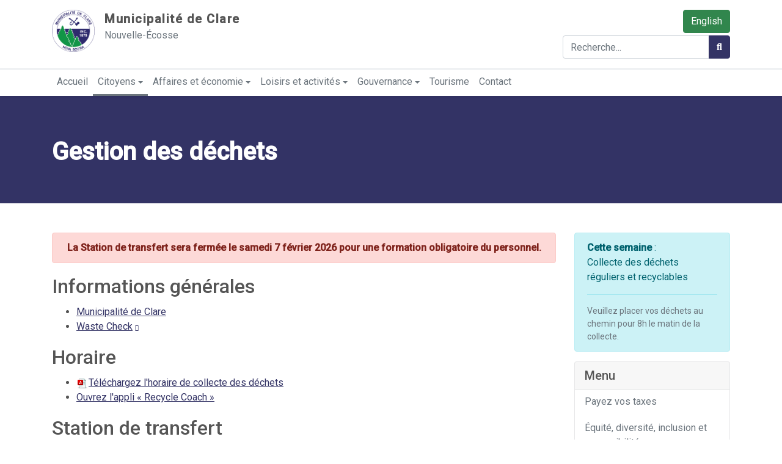

--- FILE ---
content_type: text/html; charset=utf-8
request_url: https://www.clarenovascotia.com/citoyens/gestion-des-dechets
body_size: 11522
content:
<!DOCTYPE html>
<html xmlns="http://www.w3.org/1999/xhtml" xml:lang="fr-ca" lang="fr-ca" dir="ltr">

<head>
  <!-- Global site tag (gtag.js) - Google Analytics -->
<script async src="https://www.googletagmanager.com/gtag/js?id=G-Q8P01JL3BB"></script>
<script>
  window.dataLayer = window.dataLayer || [];
  function gtag(){dataLayer.push(arguments);}
  gtag('js', new Date());

  gtag('config', 'G-Q8P01JL3BB');
</script>
  <base href="https://www.clarenovascotia.com/citoyens/gestion-des-dechets">
	<meta http-equiv="content-type" content="text/html; charset=utf-8">
	<meta name="generator" content="Joomla! - Open Source Content Management">
	<title>Gestion des déchets</title>
	<link href="https://www.clarenovascotia.com/citoyens/gestion-des-dechets" rel="alternate" hreflang="fr-CA">
	<link href="https://www.clarenovascotia.com/en/citizens/waste-management" rel="alternate" hreflang="en-CA">
	<link href="/gouvernance/conseil/ordres-du-jour-recents/reunions-regulieres-du-conseil?format=feed&amp;type=rss" rel="alternate" type="application/rss+xml" title="RSS 2.0">
	<link href="/gouvernance/conseil/ordres-du-jour-recents/reunions-regulieres-du-conseil?format=feed&amp;type=atom" rel="alternate" type="application/atom+xml" title="Atom 1.0">
	<link href="https://admin.clarenovascotia.com/gouvernance/conseil/ordres-du-jour-recents/reunions-regulieres-du-conseil" rel="alternate" hreflang="fr-CA">
	<link href="https://admin.clarenovascotia.com/en/governance/council/council-meeting-agendas/regular-council-meetings" rel="alternate" hreflang="en-CA">
	<link href="/templates/t4_blank/favicon.ico" rel="shortcut icon" type="image/vnd.microsoft.icon">
	<link href="/media/t4/optimize/css/914031c8411fd8060dd27a5533f7372f.css" rel="stylesheet" type="text/css">
	<link href="https://fonts.googleapis.com/css?family=Roboto%3A400%2C500" rel="stylesheet" type="text/css">
	<style type="text/css">

.hide { display: none; }
.table-noheader { border-collapse: collapse; }
.table-noheader thead { display: none; }

	</style>
	<script type="application/json" class="joomla-script-options new">{"csrf.token":"87dcf99f8e1874ec899c1bd35782b6b2","system.paths":{"root":"","base":""},"rl_modals":{"class":"modal_link","defaults":{"opacity":"0.8","maxWidth":"95%","maxHeight":"95%","current":"{current} \/ {total}","previous":"previous","next":"next","close":"close","xhrError":"This content failed to load.","imgError":"This image failed to load."},"auto_correct_size":1,"auto_correct_size_delay":0,"disable_background_scrolling":1,"disable_on_mobile":0,"disable_on_mobile_splash":0,"mobile_max_width":767,"open_by_url":null}}</script>
	<script src="/media/jui/js/jquery.min.js?b2d752febf5616fe92f38335e60395f0" type="text/javascript"></script>
	<script src="/media/jui/js/jquery-noconflict.js?b2d752febf5616fe92f38335e60395f0" type="text/javascript"></script>
	<script src="/media/jui/js/jquery-migrate.min.js?b2d752febf5616fe92f38335e60395f0" type="text/javascript"></script>
	<script src="/media/system/js/caption.js?b2d752febf5616fe92f38335e60395f0" type="text/javascript"></script>
	<script src="/media/system/js/core.js?b2d752febf5616fe92f38335e60395f0" type="text/javascript"></script>
	<script src="/media/modals/js/jquery.touchSwipe.min.js" type="text/javascript"></script>
	<script src="/media/modals/js/jquery.modals.min.js?v=11.10.1.p" type="text/javascript"></script>
	<script src="/media/modals/js/script.min.js?v=11.10.1.p" type="text/javascript"></script>
	<script src="/plugins/system/t4/themes/base/vendors/bootstrap/js/bootstrap.bundle.js" type="text/javascript"></script>
	<script src="/plugins/system/t4/themes/base/vendors/js-offcanvas/_js/js-offcanvas.pkgd.js" type="text/javascript"></script>
	<script src="/plugins/system/t4/themes/base/vendors/bodyscrolllock/bodyScrollLock.min.js" type="text/javascript"></script>
	<script src="/plugins/system/t4/themes/base/js/offcanvas.js" type="text/javascript"></script>
	<script src="/plugins/system/t4/admin/assets/js/palettes_v2.js" type="text/javascript"></script>
	<script src="/templates/t4_blank/js/template.js" type="text/javascript"></script>
	<script src="/plugins/system/t4/themes/base/js/base.js?b2d752febf5616fe92f38335e60395f0" type="text/javascript"></script>
	<script src="/media/jui/js/jquery.autocomplete.min.js?b2d752febf5616fe92f38335e60395f0" type="text/javascript"></script>
	<script src="/plugins/system/t4/themes/base/js/megamenu.js" type="text/javascript"></script>
	<script type="text/javascript">
jQuery(window).on('load',  function() {
				new JCaption('img.caption');
			});jQuery(function($){ initTooltips(); $("body").on("subform-row-add", initTooltips); function initTooltips (event, container) { container = container || document;$(container).find(".hasTooltip").tooltip({"html": true,"container": "body"});} });
jQuery(document).ready(function() {
	var value, searchword = jQuery('#mod-finder-searchword94');

		// Get the current value.
		value = searchword.val();

		// If the current value equals the default value, clear it.
		searchword.on('focus', function ()
		{
			var el = jQuery(this);

			if (el.val() === 'Recherche...')
			{
				el.val('');
			}
		});

		// If the current value is empty, set the previous value.
		searchword.on('blur', function ()
		{
			var el = jQuery(this);

			if (!el.val())
			{
				el.val(value);
			}
		});

		jQuery('#mod-finder-searchform94').on('submit', function (e)
		{
			e.stopPropagation();
			var advanced = jQuery('#mod-finder-advanced94');

			// Disable select boxes with no value selected.
			if (advanced.length)
			{
				advanced.find('select').each(function (index, el)
				{
					var el = jQuery(el);

					if (!el.val())
					{
						el.attr('disabled', 'disabled');
					}
				});
			}
		});
	var suggest = jQuery('#mod-finder-searchword94').autocomplete({
		serviceUrl: '/component/finder/?task=suggestions.suggest&amp;format=json&amp;tmpl=component',
		paramName: 'q',
		minChars: 1,
		maxHeight: 400,
		width: 300,
		zIndex: 9999,
		deferRequestBy: 500
	});});
	</script>
	<meta property="og:image" content="https://www.clarenovascotia.com/images/CLARE.png">
	<meta property="og:image:type" content="image/png">
	<meta name="twitter-card" content="summary">
	<meta property="og:url" content="https://www.clarenovascotia.com/citoyens/gestion-des-dechets">
	<meta property="og:title" content="Gestion des déchets">
	<meta property="og:description" content="La Station de transfert sera fermée le samedi 7 février 2026&amp;nbsp;pour une formation obligatoire du personnel.
Informations générales

Municipalité de Clare
Waste Check

Horaire

Téléchargez l'horaire de collecte des déchets
Ouvrez l'appli « Recycle Coach »

Station de transfert
La Municipalité de Clare opère une station de transfert au 919 rue Bonnie à Meteghan. Téléphone :...">
	<link href="https://www.clarenovascotia.com/citoyens/gestion-des-dechets" rel="alternate" hreflang="x-default">


  <!--[if lt IE 9]>
    <script src="/media/jui/js/html5.js"></script>
  <![endif]-->
  <meta name="viewport" content="width=device-width, initial-scale=1, maximum-scale=1, user-scalable=yes">
  <style type="text/css">
    @-webkit-viewport   { width: device-width; }
    @-moz-viewport      { width: device-width; }
    @-ms-viewport       { width: device-width; }
    @-o-viewport        { width: device-width; }
    @viewport           { width: device-width; }
  </style>
  <meta name="HandheldFriendly" content="true">
  <meta name="apple-mobile-web-app-capable" content="YES">
  <!-- //META FOR IOS & HANDHELD -->
  <link rel="apple-touch-icon" sizes="180x180" href="/apple-touch-icon.png?v=M46YALM0Jd">
<link rel="icon" type="image/png" sizes="32x32" href="/favicon-32x32.png?v=M46YALM0Jd">
<link rel="icon" type="image/png" sizes="16x16" href="/favicon-16x16.png?v=M46YALM0Jd">
<link rel="manifest" href="/site.webmanifest?v=M46YALM0Jd">
<link rel="mask-icon" href="/safari-pinned-tab.svg?v=M46YALM0Jd" color="#333365">
<link rel="shortcut icon" href="/favicon.ico?v=M46YALM0Jd">
<meta name="msapplication-TileColor" content="#333365">
<meta name="theme-color" content="#ffffff">
</head>

<body class="site-default navigation-default theme-default layout-default nav-breakpoint-lg navigation-hide com_content view-article item-114">
  <a href="#content" class="sr-only sr-only-focusable">Sauter au contenu</a>
  <div class="t4-offcanvas" data-offcanvas-options='{"modifiers":"right,reveal"}' id="off-canvas-right-reveal" role="complementary" style="display:none;">
	<div class="t4-off-canvas-header">
		<h3>Menu</h3>
		<button type="button" class="close js-offcanvas-close" data-dismiss="modal" aria-hidden="true">×</button>
	</div>

	<div class="t4-off-canvas-body">
		<div class="t4-module module_menu " id="Mod108"><div class="module-inner"><div class="module-ct"><ul class="nav flex-column menu mod-list d-print-none">
<li class=" nav-link item-105 default"><a href="/" class="nav-link">Accueil</a></li><li class=" nav-link item-112 active deeper parent"><a href="#" class="nav-header  nav-link dropdown-toggle" data-toggle="dropdown">Citoyens</a>
<ul class="nav-child unstyled small"><li class=" nav-link item-172"><a href="/gouvernance/bureau-municipal/finances/payez-vos-taxes" class="dropdown-item">Payez vos taxes</a></li><li class=" nav-link item-741"><a href="/citoyens/equite-diversite-inclusion-et-accessibilite" class=" dropdown-item">Équité, diversité, inclusion et accessibilité</a></li><li class=" nav-link item-131"><a href="/citoyens/centre-de-sante-de-clare" class=" dropdown-item">Centre de santé de Clare</a></li><li class=" nav-link item-522 deeper parent"><a href="/citoyens/cfaclare" class=" dropdown-item">Communauté francophone accueillante</a><ul class="nav-child unstyled small"><li class=" nav-link item-523"><a href="/citoyens/cfaclare/services" class=" dropdown-item">Services</a></li><li class=" nav-link item-524"><a href="/citoyens/cfaclare/programmes-et-evenements" class=" dropdown-item">Programmes et événements</a></li><li class=" nav-link item-525"><a href="/citoyens/cfaclare/partenaires-communautaires" class=" dropdown-item">Partenaires communautaires</a></li><li class=" nav-link item-526"><a href="/citoyens/cfaclare/a-propos" class=" dropdown-item">À propos de CFA de Clare</a></li><li class=" nav-link item-527"><a href="/citoyens/cfaclare/nouvelles-et-annonces" class=" dropdown-item">Nouvelles et annonces</a></li></ul></li><li class=" nav-link item-114 current active"><a href="/citoyens/gestion-des-dechets" class=" dropdown-item">Gestion des déchets</a></li><li class=" nav-link item-115"><a href="/citoyens/appli-recycle-coach" class=" dropdown-item">Appli « Recycle Coach »</a></li><li class=" nav-link item-116"><a href="/contact/travaux-publics-systeme-des-egouts/jody-comeau" class="dropdown-item">Travaux publics</a></li><li class=" nav-link item-174 deeper parent"><a href="/gouvernance/bureau-municipal/service-de-batiments" class=" font-weight-bold border-bottom dropdown-item dropdown-toggle" role="button" aria-haspopup="true" aria-expanded="false" data-toggle="dropdown">Services de bâtiment</a><ul class="nav-child unstyled small"><li class=" nav-link item-175"><a href="/gouvernance/bureau-municipal/service-de-batiments/inspections" class="dropdown-item">Inspections de prévention d'incendies</a></li><li class=" nav-link item-176"><a href="/gouvernance/bureau-municipal/service-de-batiments/permis-de-construction-et-d-amenagement" class="dropdown-item">Permis de construction et d’aménagement</a></li><li class=" nav-link item-177"><a href="/gouvernance/bureau-municipal/service-de-batiments/numerotage-civique" class="dropdown-item">Numérotage civique</a></li></ul></li><li class=" nav-link item-397 deeper parent"><a href="#" class="nav-header  font-weight-bold border-bottom dropdown-item dropdown-toggle" data-toggle="dropdown">Loisirs</a>
<ul class="nav-child unstyled small"><li class=" nav-link item-398"><a href="/loisirs-et-activites/service-des-loisirs" class="dropdown-item">Service des loisirs</a></li><li class=" nav-link item-399"><a href="/loisirs-et-activites/services" class="dropdown-item">Services</a></li><li class=" nav-link item-400"><a href="/loisirs-et-activites/subventions" class="dropdown-item">Subventions</a></li><li class=" nav-link item-401"><a href="/loisirs-et-activites/calendrier-communautaire" class="dropdown-item">Calendrier communautaire</a></li></ul></li></ul></li><li class=" nav-link item-118 deeper parent"><a href="#" class="nav-header  nav-link dropdown-toggle" data-toggle="dropdown">Affaires et économie</a>
<ul class="nav-child unstyled small"><li class=" nav-link item-119"><a href="/affaires-et-economie/appel-d-offres" class=" dropdown-item">Appel d’offres</a></li><li class=" nav-link item-120"><a href="/affaires-et-economie/demande-de-propositions" class=" dropdown-item">Demande de propositions</a></li><li class=" nav-link item-121"><a href="/affaires-et-economie/manifestations-d-interet" class=" dropdown-item">Manifestations d’intérêt</a></li><li class=" nav-link item-179"><a href="/gouvernance/bureau-municipal/developpement-economique/octroi-pour-les-organisations" class="dropdown-item">Subventions aux organisations</a></li><li class=" nav-link item-178 deeper parent"><a href="#" class="nav-header  font-weight-bold border-bottom dropdown-item dropdown-toggle" data-toggle="dropdown">Développement économique</a>
<ul class="nav-child unstyled small"><li class=" nav-link item-181"><a href="https://commercedeclare.ca/language/fr/clare-chambre-de-commerce/" class="dropdown-item" target="_blank" rel="noreferrer noopener">Chambre de commerce de Clare<span aria-hidden="true" class="fas fa-external-link-alt text-xs ml-1"></span></a></li><li class=" nav-link item-182"><a href="https://westernren.ca/" class="dropdown-item" target="_blank" rel="noreferrer noopener">Western Regional Enterprise Network<span aria-hidden="true" class="fas fa-external-link-alt text-xs ml-1"></span></a></li><li class=" nav-link item-183"><a href="https://cdene.ns.ca/fr/" class="dropdown-item" target="_blank" rel="noreferrer noopener">CDÉNÉ<span aria-hidden="true" class="fas fa-external-link-alt text-xs ml-1"></span></a></li></ul></li><li class=" nav-link item-184"><a href="/gouvernance/bureau-municipal/finances/payez-vos-taxes" class="dropdown-item">Payez vos taxes</a></li><li class=" nav-link item-185 deeper parent"><a href="#" class="nav-header  font-weight-bold border-bottom dropdown-item dropdown-toggle" data-toggle="dropdown">Service de bâtiment</a>
<ul class="nav-child unstyled small"><li class=" nav-link item-186"><a href="/gouvernance/bureau-municipal/service-de-batiments/inspections" class="dropdown-item">Inspections de prévention d'incendies</a></li><li class=" nav-link item-187"><a href="/gouvernance/bureau-municipal/service-de-batiments/permis-de-construction-et-d-amenagement" class="dropdown-item">Permis de construction et d’aménagement</a></li><li class=" nav-link item-188"><a href="/gouvernance/bureau-municipal/service-de-batiments/numerotage-civique" class="dropdown-item">Numérotage civique</a></li></ul></li></ul></li><li class=" nav-link item-122 deeper parent"><a href="#" class="nav-header  nav-link dropdown-toggle" data-toggle="dropdown">Loisirs et activités</a>
<ul class="nav-child unstyled small"><li class=" nav-link item-223"><a href="/loisirs-et-activites/service-des-loisirs" class=" dropdown-item">Service des loisirs</a></li><li class=" nav-link item-230"><a href="/loisirs-et-activites/services" class=" dropdown-item">Services</a></li><li class=" nav-link item-739"><a href="https://munclare.perfectmind.com/" class="dropdown-item">Activités et inscription</a></li><li class=" nav-link item-136"><a href="/loisirs-et-activites/subventions" class=" dropdown-item">Subventions</a></li><li class=" nav-link item-123 deeper parent"><a href="/loisirs-et-activites/programmes" class=" dropdown-item">Programmes</a><ul class="nav-child unstyled small"><li class=" nav-link item-422"><a href="/loisirs-et-activites/programmes/250e-anniversaire-de-clare" class=" dropdown-item">250e anniversaire de Clare</a></li></ul></li><li class=" nav-link item-451"><a href="/loisirs-et-activites/annonces" class=" dropdown-item">Annonces</a></li><li class=" nav-link item-403"><a href="/loisirs-et-activites/bulletin" class=" dropdown-item">Bulletin</a></li><li class=" nav-link item-265 deeper parent"><a href="/loisirs-et-activites/calendrier-communautaire" class=" dropdown-item">Calendrier communautaire</a><ul class="nav-child unstyled small"><li class=" nav-link item-266"><a href="/loisirs-et-activites/calendrier-communautaire/loisirs" class="d-none dropdown-item">Calendrier communautaire - Loisirs</a></li><li class=" nav-link item-267"><a href="/loisirs-et-activites/calendrier-communautaire/non-categorise" class="d-none dropdown-item">Calendrier communautaire - Non catégorisé</a></li><li class=" nav-link item-269"><a href="/loisirs-et-activites/calendrier-communautaire/art" class="d-none dropdown-item">Calendrier communautaire - Art</a></li><li class=" nav-link item-270"><a href="/loisirs-et-activites/calendrier-communautaire/festivals-et-activites-culturelles" class="d-none dropdown-item">Calendrier communautaire - Festivals et activités culturelles</a></li><li class=" nav-link item-271"><a href="/loisirs-et-activites/calendrier-communautaire/divertissement-general" class="d-none dropdown-item">Calendrier communautaire - Divertissement général</a></li><li class=" nav-link item-272"><a href="/loisirs-et-activites/calendrier-communautaire/tourisme" class="d-none dropdown-item">Calendrier communautaire - Tourisme</a></li><li class=" nav-link item-273"><a href="/loisirs-et-activites/calendrier-communautaire/evenements-communautaires" class="d-none dropdown-item">Calendrier communautaire - Événements communautaires</a></li><li class=" nav-link item-528"><a href="/loisirs-et-activites/calendrier-communautaire/cfaclare" class="d-none dropdown-item">Community Calendar - Communauté francophone accueillante de Clare</a></li><li class=" nav-link item-274"><a href="/loisirs-et-activites/calendrier-communautaire/sports" class="d-none dropdown-item">Calendrier communautaire - Sports</a></li><li class=" nav-link item-275"><a href="/loisirs-et-activites/calendrier-communautaire/reunions-publiques" class="d-none dropdown-item">Calendrier communautaire - Réunions publiques</a></li><li class=" nav-link item-268"><a href="/loisirs-et-activites/calendrier-communautaire/reunions-du-conseil" class="d-none dropdown-item">Calendrier communautaire - Réunions du conseil</a></li><li class=" nav-link item-276"><a href="/loisirs-et-activites/calendrier-communautaire/ajouter-un-evenement" class=" alert-success dropdown-item">Ajouter un événement</a></li></ul></li><li class=" nav-link item-124 deeper parent"><a href="#" class="nav-header  font-weight-bold border-bottom dropdown-item dropdown-toggle" data-toggle="dropdown">Parcs et espaces vertes</a>
<ul class="nav-child unstyled small"><li class=" nav-link item-125"><a href="/loisirs-et-activites/parcs-et-espaces-vertes/phare-de-la-pointe" class=" dropdown-item">Phare de la Pointe</a></li><li class=" nav-link item-126"><a href="/loisirs-et-activites/parcs-et-espaces-vertes/le-parc-municipal-de-cap-sainte-marie" class=" dropdown-item">Le parc municipal de Cap Sainte-Marie</a></li><li class=" nav-link item-127"><a href="/loisirs-et-activites/parcs-et-espaces-vertes/le-parc-municipal-d-anse-des-belliveaux" class=" dropdown-item">Le parc municipal d’Anse-des-Belliveaux</a></li><li class=" nav-link item-128"><a href="/loisirs-et-activites/parcs-et-espaces-vertes/le-petit-bois" class=" dropdown-item">Le petit bois</a></li><li class=" nav-link item-129"><a href="/loisirs-et-activites/parcs-et-espaces-vertes/le-parc-des-jeunes-de-meteghan" class=" dropdown-item">Le parc des jeunes de Meteghan</a></li><li class=" nav-link item-532"><a href="/loisirs-et-activites/parcs-et-espaces-vertes/parc-wentworth" class=" dropdown-item">Parc Wentworth</a></li><li class=" nav-link item-533"><a href="/loisirs-et-activites/parcs-et-espaces-vertes/rampe-de-mise-a-l-eau-wentworth" class=" dropdown-item">Rampe de mise à l'eau Wentworth</a></li><li class=" nav-link item-534"><a href="/loisirs-et-activites/parcs-et-espaces-vertes/rampe-de-mise-a-l-eau-ohio" class=" dropdown-item">Rampe de mise à l'eau Ohio</a></li></ul></li><li class=" nav-link item-130 deeper parent"><a href="#" class="nav-header  font-weight-bold border-bottom dropdown-item dropdown-toggle" data-toggle="dropdown">Installations</a>
<ul class="nav-child unstyled small"><li class=" nav-link item-173"><a href="/citoyens/centre-de-sante-de-clare" class="dropdown-item">Centre de santé de Clare</a></li><li class=" nav-link item-132"><a href="/loisirs-et-activites/installations/le-centre-des-anciens-combattants" class=" dropdown-item">Centre des anciens combattants</a></li><li class=" nav-link item-664"><a href="/loisirs-et-activites/installations/patinoire-communautaire" class=" dropdown-item">Patinoire communautaire</a></li><li class=" nav-link item-133"><a href="/loisirs-et-activites/installations/le-hub-culturel" class=" dropdown-item">Hub culturel</a></li><li class=" nav-link item-134"><a href="/loisirs-et-activites/installations/le-centre-de-visiteurs-rendez-vous-de-la-baie" class=" dropdown-item">Centre de visiteurs Rendez-vous de la Baie</a></li></ul></li></ul></li><li class=" nav-link item-138 deeper parent"><a href="#" class="nav-header  nav-link dropdown-toggle" data-toggle="dropdown">Gouvernance</a>
<ul class="nav-child unstyled small"><li class=" nav-link item-139 deeper parent"><a href="#" class="nav-header  font-weight-bold border-bottom dropdown-item dropdown-toggle" data-toggle="dropdown">Conseil</a>
<ul class="nav-child unstyled small"><li class=" nav-link item-140"><a href="/gouvernance/conseil/membres-du-conseil" class=" dropdown-item">Membres du conseil</a></li><li class=" nav-link item-141"><a href="/gouvernance/conseil/motions-a-recommander" class=" dropdown-item">Motions à recommander</a></li><li class=" nav-link item-146"><a href="https://www.youtube.com/channel/UCqiG42IFMlOdbnyNPuqohMg" class="dropdown-item" target="_blank" rel="noreferrer noopener">Regardez en ligne!<span aria-hidden="true" class="fas fa-external-link-alt text-xs ml-1"></span></a></li><li class=" nav-link item-142 deeper parent"><a href="/gouvernance/conseil/ordres-du-jour-recents" class=" dropdown-item">Ordres du jour récents</a><ul class="nav-child unstyled small"><li class=" nav-link item-197"><a href="/gouvernance/conseil/ordres-du-jour-recents/reunions-regulieres-du-conseil" class=" dropdown-item">Réunions régulières du Conseil</a></li><li class=" nav-link item-198"><a href="/gouvernance/conseil/ordres-du-jour-recents/reunions-du-comite-du-conseil" class=" dropdown-item">Réunions du comité du Conseil</a></li></ul></li><li class=" nav-link item-143 deeper parent"><a href="/gouvernance/conseil/proces-verbaux-recents" class=" dropdown-item">Procès-verbaux récents</a><ul class="nav-child unstyled small"><li class=" nav-link item-219"><a href="/gouvernance/conseil/proces-verbaux-recents/reunions-regulieres-du-conseil" class=" dropdown-item">Réunions régulières du Conseil</a></li><li class=" nav-link item-220"><a href="/gouvernance/conseil/proces-verbaux-recents/reunions-du-comite-du-conseil" class=" dropdown-item">Réunions du comité du Conseil</a></li></ul></li><li class=" nav-link item-144"><a href="/gouvernance/conseil/horaire-des-reunions" class=" dropdown-item">Horaire des réunions</a></li><li class=" nav-link item-145"><a href="/gouvernance/conseil/comites" class=" dropdown-item">Comités</a></li><li class=" nav-link item-221"><a href="/gouvernance/conseil/depenses" class=" dropdown-item">Dépenses</a></li><li class=" nav-link item-282"><a href="/gouvernance/conseil/elections" class=" dropdown-item">Élections</a></li></ul></li><li class=" nav-link item-148 deeper parent"><a href="#" class="nav-header  font-weight-bold border-bottom dropdown-item dropdown-toggle" data-toggle="dropdown">Bureau municipal</a>
<ul class="nav-child unstyled small"><li class=" nav-link item-149"><a href="/gouvernance/bureau-municipal/bureau-du-directeur-general" class=" dropdown-item">Bureau du directeur général</a></li><li class=" nav-link item-150 deeper parent"><a href="/gouvernance/bureau-municipal/finances" class=" dropdown-item">Finances</a><ul class="nav-child unstyled small"><li class=" nav-link item-151"><a href="/gouvernance/bureau-municipal/finances/payez-vos-taxes" class=" dropdown-item">Payez vos taxes</a></li><li class=" nav-link item-505"><a href="/gouvernance/bureau-municipal/finances/rabais" class=" dropdown-item">Rabais</a></li><li class=" nav-link item-506"><a href="/gouvernance/bureau-municipal/finances/rapports-financiers-verifies" class=" dropdown-item">Rapports financiers verifiés</a></li><li class=" nav-link item-507"><a href="/gouvernance/bureau-municipal/finances/etats-financiers" class=" dropdown-item">États financiers</a></li></ul></li><li class=" nav-link item-153 deeper parent"><a href="/gouvernance/bureau-municipal/developpement-economique" class=" dropdown-item">Développement économique</a><ul class="nav-child unstyled small"><li class=" nav-link item-154"><a href="/gouvernance/bureau-municipal/developpement-economique/octroi-pour-les-organisations" class=" dropdown-item">Subventions aux organisations</a></li><li class=" nav-link item-156"><a href="https://commercedeclare.ca/language/fr/clare-chambre-de-commerce/" class="link-ext dropdown-item" target="_blank" rel="noreferrer noopener">Chambre de commerce de Clare<span aria-hidden="true" class="fas fa-external-link-alt text-xs ml-1"></span></a></li><li class=" nav-link item-157"><a href="https://westernren.ca/" class="dropdown-item" target="_blank" rel="noreferrer noopener">Western Regional Enterprise Network<span aria-hidden="true" class="fas fa-external-link-alt text-xs ml-1"></span></a></li><li class=" nav-link item-158"><a href="https://cdene.ns.ca/fr/" class="dropdown-item" target="_blank" rel="noreferrer noopener">CDÉNÉ<span aria-hidden="true" class="fas fa-external-link-alt text-xs ml-1"></span></a></li></ul></li><li class=" nav-link item-428"><a href="/loisirs-et-activites/service-des-loisirs" class="dropdown-item">Service des loisirs</a></li><li class=" nav-link item-159"><a href="https://baiesaintemarie.com/" class="dropdown-item" target="_blank" rel="noreferrer noopener">Tourisme<span aria-hidden="true" class="fas fa-external-link-alt text-xs ml-1"></span></a></li><li class=" nav-link item-160 deeper parent"><a href="/gouvernance/bureau-municipal/service-de-batiments" class=" dropdown-item">Service de bâtiment</a><ul class="nav-child unstyled small"><li class=" nav-link item-161"><a href="/gouvernance/bureau-municipal/service-de-batiments/inspections" class=" dropdown-item">Inspections de prévention d'incendies</a></li><li class=" nav-link item-162"><a href="/gouvernance/bureau-municipal/service-de-batiments/permis-de-construction-et-d-amenagement" class=" dropdown-item">Permis de construction et d’aménagement</a></li><li class=" nav-link item-163"><a href="/gouvernance/bureau-municipal/service-de-batiments/numerotage-civique" class=" dropdown-item">Numérotage civique</a></li></ul></li><li class=" nav-link item-164"><a href="/gouvernance/bureau-municipal/emplois" class=" dropdown-item">Emplois</a></li></ul></li><li class=" nav-link item-165 deeper parent"><a href="#" class="nav-header  font-weight-bold border-bottom dropdown-item dropdown-toggle" data-toggle="dropdown">Votre municipalité</a>
<ul class="nav-child unstyled small"><li class=" nav-link item-738"><a href="/gouvernance/votre-municipalite/strategie-de-planification-municipale-et-reglement-d-occupation-des-sols" class=" dropdown-item">Stratégie de planification municipale et Règlement d’occupation des sols</a></li><li class=" nav-link item-508"><a href="/gouvernance/votre-municipalite/regard-sur-clare" class=" dropdown-item">Regard sur Clare</a></li><li class=" nav-link item-147"><a href="/gouvernance/votre-municipalite/budget" class=" dropdown-item">Budget</a></li><li class=" nav-link item-166"><a href="/gouvernance/votre-municipalite/arretes" class=" dropdown-item">Arrêtés</a></li><li class=" nav-link item-222"><a href="/gouvernance/votre-municipalite/politiques" class=" dropdown-item">Politiques</a></li><li class=" nav-link item-168"><a href="/gouvernance/votre-municipalite/planification-municipale" class=" dropdown-item">Planification municipale</a></li><li class=" nav-link item-169"><a href="/gouvernance/votre-municipalite/limites-electorales" class=" dropdown-item">Limites électorales</a></li><li class=" nav-link item-170"><a href="/gouvernance/votre-municipalite/clare-energy-concept" class=" dropdown-item">Énergie renouvelable</a></li><li class=" nav-link item-110"><a href="/gouvernance/votre-municipalite/nouvelles" class=" dropdown-item">Nouvelles</a></li><li class=" nav-link item-390"><a href="/gouvernance/votre-municipalite/communiques-de-presse" class=" dropdown-item">Communiqués de presse</a></li><li class=" nav-link item-280"><a href="/gouvernance/votre-municipalite/covid-19" class=" dropdown-item">COVID-19</a></li></ul></li></ul></li><li class=" nav-link item-171"><a href="https://baiesaintemarie.com/" class="nav-link" target="_blank" rel="noreferrer noopener">Tourisme<span aria-hidden="true" class="fas fa-external-link-alt text-xs ml-1"></span></a></li><li class=" nav-link item-216"><a href="/contact" class="nav-link">Contact</a></li></ul>
</div></div></div>
	</div>
</div>

  <div class="t4-wrapper">
    <div class="t4-content">
      <div class="t4-content-inner">
        
<div id="t4-header" class="t4-section  t4-header" role="header">
<div class="t4-section-inner container"><div class="t4-row row">
<div class="t4-col header-1 col-12 col-md-8">
<!-- HEADER BLOCK -->
<header class="header-block header-block-1">
  <div class="header-wrap">
    <div class="navbar-brand logo-text text-center text-sm-left w-100">
    <a href="/" title="Municipalité de Clare">
    <img class="logo-img float-none float-sm-left mr-0 mr-sm-3" src="/images/CLARE.png" alt="Municipalité de Clare">
      <div class="clearfix d-block d-sm-none"></div>
      <span class="site-name">Municipalité de Clare</span>
      <small class="site-slogan">Nouvelle-Écosse</small>
    </a>
  </div>
    <div class="header-r d-none">
      
    </div>
  </div>
</header>
<!-- // HEADER BLOCK -->
</div>
<div class="t4-col search col-12 col-md pull-right d-print-none">
<div class="mod-languages">

	<ul class="lang-inline" dir="ltr">
									<li class="ml-0 mr-0">
			<a class="btn btn-success mb-1 ml-1 float-right" href="/en/citizens/waste-management">
							English						</a>
			</li>
				</ul>

</div>

<div class="finder pull-right">
	<form id="mod-finder-searchform94" action="/recherche" method="get" class="form-search" role="search">
		<label for="mod-finder-searchword94" class="finder sr-only">Rechercher</label>		<div class="input-group">
		<input type="text" name="q" id="mod-finder-searchword94" class="form-control" size="25" value="" placeholder="Recherche..."><span class="input-group-append"><button class="btn btn-primary hasTooltip  finder" type="submit" title="Aller"><span class="fa fa-search"></span><span class="sr-only">Rechercher</span></button></span>		</div>
							</form>
</div>

</div>
</div></div>
</div>

<div id="t4-mainnav" class="t4-section  t4-mainnav  bg-white shadow-sm d-print-none  t4-palette-mainnav  t4-sticky" role="mainnav">
<div class="t4-section-inner container"><div class="t4-navbar">
  
<nav class="navbar navbar-expand-lg">
<div id="t4-megamenu-mainmenu-fr-ca" class="t4-megamenu collapse navbar-collapse mm_click">

<ul class="nav navbar-nav level0" itemscope="itemscope" itemtype="http://www.schema.org/SiteNavigationElement">
<li class="nav-item default" data-id="105" itemprop="name" data-level="1"><a href="/" class="nav-link">Accueil</a></li><li class="nav-item active dropdown mega parent" data-id="112" itemprop="name" data-level="1" data-align="justify"><a href="#" class="nav-header  nav-link dropdown-toggle" data-toggle="dropdown">Citoyens<i class="item-caret"></i></a>

<div class="dropdown-menu mega-dropdown-menu " style="width: 1100px;">
	<div class="mega-dropdown-inner">
	
			<div class="row">
																																	<div class="mega-sub-1 col-12 col-md">
						<div class="mega-col-nav">
							<div class="mega-inner">
																
<ul class="mega-nav level11">
<li class="nav-item" data-id="172"><a href="/gouvernance/bureau-municipal/finances/payez-vos-taxes" class="nav-link">Payez vos taxes</a></li><li class="nav-item" data-id="741"><a href="/citoyens/equite-diversite-inclusion-et-accessibilite" class="nav-link">Équité, diversité, inclusion et accessibilité</a></li><li class="nav-item" data-id="131"><a href="/citoyens/centre-de-sante-de-clare" class="nav-link">Centre de santé de Clare</a></li><li class="nav-item" data-id="522"><a href="/citoyens/cfaclare" class="nav-link">Communauté francophone accueillante</a></li><li class="nav-item active" data-id="114"><a href="/citoyens/gestion-des-dechets" class="nav-link">Gestion des déchets</a></li><li class="nav-item" data-id="115"><a href="/citoyens/appli-recycle-coach" class="nav-link">Appli « Recycle Coach »</a></li><li class="nav-item" data-id="116"><a href="/contact/travaux-publics-systeme-des-egouts/jody-comeau" class="nav-link">Travaux publics</a></li></ul>
							</div>
						</div>
					</div>
																																							<div class="mega-sub-2 col-12 col-md">
						<div class="mega-col-nav">
							<div class="mega-inner">
																
<ul class="mega-nav level11">
<li class="nav-item" data-id="397"><a href="#" class="nav-header  font-weight-bold border-bottom nav-link">Loisirs</a>
</li><li class="nav-item" data-id="398"><a href="/loisirs-et-activites/service-des-loisirs" class="nav-link">Service des loisirs</a></li><li class="nav-item" data-id="399"><a href="/loisirs-et-activites/services" class="nav-link">Services</a></li><li class="nav-item" data-id="400"><a href="/loisirs-et-activites/subventions" class="nav-link">Subventions</a></li><li class="nav-item" data-id="401"><a href="/loisirs-et-activites/calendrier-communautaire" class="nav-link">Calendrier communautaire</a></li></ul>
							</div>
						</div>
					</div>
																																							<div class="mega-sub-3 col-12 col-md">
						<div class="mega-col-nav">
							<div class="mega-inner">
																
<ul class="mega-nav level11">
<li class="nav-item" data-id="174"><a href="/gouvernance/bureau-municipal/service-de-batiments" class=" font-weight-bold border-bottom nav-link">Services de bâtiment</a></li><li class="nav-item" data-id="175"><a href="/gouvernance/bureau-municipal/service-de-batiments/inspections" class="nav-link">Inspections de prévention d'incendies</a></li><li class="nav-item" data-id="176"><a href="/gouvernance/bureau-municipal/service-de-batiments/permis-de-construction-et-d-amenagement" class="nav-link">Permis de construction et d’aménagement</a></li><li class="nav-item" data-id="177"><a href="/gouvernance/bureau-municipal/service-de-batiments/numerotage-civique" class="nav-link">Numérotage civique</a></li></ul>
							</div>
						</div>
					</div>
																	</div>
		
	</div>
</div>
</li>
<li class="nav-item dropdown mega parent" data-id="118" itemprop="name" data-level="1" data-align="justify"><a href="#" class="nav-header  nav-link dropdown-toggle" data-toggle="dropdown">Affaires et économie<i class="item-caret"></i></a>

<div class="dropdown-menu mega-dropdown-menu navbar-118" style="width: 1100px;">
	<div class="mega-dropdown-inner">
	
			<div class="row">
																																	<div class="mega-sub-1 col-12 col-md">
						<div class="mega-col-nav">
							<div class="mega-inner">
																
<ul class="mega-nav level11">
<li class="nav-item" data-id="119"><a href="/affaires-et-economie/appel-d-offres" class="nav-link">Appel d’offres</a></li><li class="nav-item" data-id="120"><a href="/affaires-et-economie/demande-de-propositions" class="nav-link">Demande de propositions</a></li><li class="nav-item" data-id="121"><a href="/affaires-et-economie/manifestations-d-interet" class="nav-link">Manifestations d’intérêt</a></li><li class="nav-item" data-id="179"><a href="/gouvernance/bureau-municipal/developpement-economique/octroi-pour-les-organisations" class="nav-link">Subventions aux organisations</a></li><li class="nav-item" data-id="184"><a href="/gouvernance/bureau-municipal/finances/payez-vos-taxes" class="nav-link">Payez vos taxes</a></li></ul>
							</div>
						</div>
					</div>
																																							<div class="mega-sub-2 col-12 col-md">
						<div class="mega-col-nav">
							<div class="mega-inner">
																
<ul class="mega-nav level11">
<li class="nav-item" data-id="178"><a href="#" class="nav-header  font-weight-bold border-bottom nav-link">Développement économique</a>
</li><li class="nav-item" data-id="181"><a href="https://commercedeclare.ca/language/fr/clare-chambre-de-commerce/" class="nav-link" target="_blank" rel="noreferrer noopener">Chambre de commerce de Clare<span aria-hidden="true" class="fas fa-external-link-alt text-xs ml-1"></span></a></li><li class="nav-item" data-id="182"><a href="https://westernren.ca/" class="nav-link" target="_blank" rel="noreferrer noopener">Western Regional Enterprise Network<span aria-hidden="true" class="fas fa-external-link-alt text-xs ml-1"></span></a></li><li class="nav-item" data-id="183"><a href="https://cdene.ns.ca/fr/" class="nav-link" target="_blank" rel="noreferrer noopener">CDÉNÉ<span aria-hidden="true" class="fas fa-external-link-alt text-xs ml-1"></span></a></li></ul>
							</div>
						</div>
					</div>
																																							<div class="mega-sub-3 col-12 col-md">
						<div class="mega-col-nav">
							<div class="mega-inner">
																
<ul class="mega-nav level11">
<li class="nav-item" data-id="185"><a href="#" class="nav-header  font-weight-bold border-bottom nav-link">Service de bâtiment</a>
</li><li class="nav-item" data-id="186"><a href="/gouvernance/bureau-municipal/service-de-batiments/inspections" class="nav-link">Inspections de prévention d'incendies</a></li><li class="nav-item" data-id="187"><a href="/gouvernance/bureau-municipal/service-de-batiments/permis-de-construction-et-d-amenagement" class="nav-link">Permis de construction et d’aménagement</a></li><li class="nav-item" data-id="188"><a href="/gouvernance/bureau-municipal/service-de-batiments/numerotage-civique" class="nav-link">Numérotage civique</a></li></ul>
							</div>
						</div>
					</div>
																	</div>
		
	</div>
</div>
</li>
<li class="nav-item dropdown mega parent" data-id="122" itemprop="name" data-level="1" data-align="justify"><a href="#" class="nav-header  nav-link dropdown-toggle" data-toggle="dropdown">Loisirs et activités<i class="item-caret"></i></a>

<div class="dropdown-menu mega-dropdown-menu" style="width: 1100px;">
	<div class="mega-dropdown-inner">
	
			<div class="row">
																																	<div class="mega-sub-1 col-12 col-md">
						<div class="mega-col-nav">
							<div class="mega-inner">
																<h3 class="mega-col-title"><span>Loisirs</span></h3>
																
<ul class="mega-nav level11">
<li class="nav-item" data-id="223"><a href="/loisirs-et-activites/service-des-loisirs" class="nav-link">Service des loisirs</a></li><li class="nav-item" data-id="230"><a href="/loisirs-et-activites/services" class="nav-link">Services</a></li><li class="nav-item" data-id="739"><a href="https://munclare.perfectmind.com/" class="nav-link">Activités et inscription</a></li><li class="nav-item" data-id="136"><a href="/loisirs-et-activites/subventions" class="nav-link">Subventions</a></li><li class="nav-item" data-id="123"><a href="/loisirs-et-activites/programmes" class="nav-link">Programmes</a></li><li class="nav-item" data-id="451"><a href="/loisirs-et-activites/annonces" class="nav-link">Annonces</a></li><li class="nav-item" data-id="403"><a href="/loisirs-et-activites/bulletin" class="nav-link">Bulletin</a></li><li class="nav-item" data-id="265"><a href="/loisirs-et-activites/calendrier-communautaire" class="nav-link">Calendrier communautaire</a></li></ul>
							</div>
						</div>
					</div>
																																							<div class="mega-sub-2 col-12 col-md">
						<div class="mega-col-nav">
							<div class="mega-inner">
																
<ul class="mega-nav level11">
<li class="nav-item" data-id="124"><a href="#" class="nav-header  font-weight-bold border-bottom nav-link">Parcs et espaces vertes</a>
</li><li class="nav-item" data-id="125"><a href="/loisirs-et-activites/parcs-et-espaces-vertes/phare-de-la-pointe" class="nav-link">Phare de la Pointe</a></li><li class="nav-item" data-id="126"><a href="/loisirs-et-activites/parcs-et-espaces-vertes/le-parc-municipal-de-cap-sainte-marie" class="nav-link">Le parc municipal de Cap Sainte-Marie</a></li><li class="nav-item" data-id="127"><a href="/loisirs-et-activites/parcs-et-espaces-vertes/le-parc-municipal-d-anse-des-belliveaux" class="nav-link">Le parc municipal d’Anse-des-Belliveaux</a></li><li class="nav-item" data-id="128"><a href="/loisirs-et-activites/parcs-et-espaces-vertes/le-petit-bois" class="nav-link">Le petit bois</a></li><li class="nav-item" data-id="129"><a href="/loisirs-et-activites/parcs-et-espaces-vertes/le-parc-des-jeunes-de-meteghan" class="nav-link">Le parc des jeunes de Meteghan</a></li><li class="nav-item" data-id="532"><a href="/loisirs-et-activites/parcs-et-espaces-vertes/parc-wentworth" class="nav-link">Parc Wentworth</a></li><li class="nav-item" data-id="533"><a href="/loisirs-et-activites/parcs-et-espaces-vertes/rampe-de-mise-a-l-eau-wentworth" class="nav-link">Rampe de mise à l'eau Wentworth</a></li><li class="nav-item" data-id="534"><a href="/loisirs-et-activites/parcs-et-espaces-vertes/rampe-de-mise-a-l-eau-ohio" class="nav-link">Rampe de mise à l'eau Ohio</a></li></ul>
							</div>
						</div>
					</div>
																																							<div class="mega-sub-3 col-12 col-md">
						<div class="mega-col-nav">
							<div class="mega-inner">
																
<ul class="mega-nav level11">
<li class="nav-item" data-id="130"><a href="#" class="nav-header  font-weight-bold border-bottom nav-link">Installations</a>
</li><li class="nav-item" data-id="173"><a href="/citoyens/centre-de-sante-de-clare" class="nav-link">Centre de santé de Clare</a></li><li class="nav-item" data-id="132"><a href="/loisirs-et-activites/installations/le-centre-des-anciens-combattants" class="nav-link">Centre des anciens combattants</a></li><li class="nav-item" data-id="664"><a href="/loisirs-et-activites/installations/patinoire-communautaire" class="nav-link">Patinoire communautaire</a></li><li class="nav-item" data-id="133"><a href="/loisirs-et-activites/installations/le-hub-culturel" class="nav-link">Hub culturel</a></li><li class="nav-item" data-id="134"><a href="/loisirs-et-activites/installations/le-centre-de-visiteurs-rendez-vous-de-la-baie" class="nav-link">Centre de visiteurs Rendez-vous de la Baie</a></li></ul>
							</div>
						</div>
					</div>
																	</div>
		
	</div>
</div>
</li>
<li class="nav-item dropdown mega parent" data-id="138" itemprop="name" data-level="1" data-align="justify"><a href="#" class="nav-header  nav-link dropdown-toggle" data-toggle="dropdown">Gouvernance<i class="item-caret"></i></a>

<div class="dropdown-menu mega-dropdown-menu" style="width: 1100px;">
	<div class="mega-dropdown-inner">
	
			<div class="row">
																																	<div class="mega-sub-1 col-12 col-md">
						<div class="mega-col-nav">
							<div class="mega-inner">
																
<ul class="mega-nav level11">
<li class="nav-item" data-id="139"><a href="#" class="nav-header  font-weight-bold border-bottom nav-link">Conseil</a>
</li><li class="nav-item" data-id="140"><a href="/gouvernance/conseil/membres-du-conseil" class="nav-link">Membres du conseil</a></li><li class="nav-item" data-id="141"><a href="/gouvernance/conseil/motions-a-recommander" class="nav-link">Motions à recommander</a></li><li class="nav-item" data-id="146"><a href="https://www.youtube.com/channel/UCqiG42IFMlOdbnyNPuqohMg" class="nav-link" target="_blank" rel="noreferrer noopener">Regardez en ligne!<span aria-hidden="true" class="fas fa-external-link-alt text-xs ml-1"></span></a></li><li class="nav-item" data-id="142"><a href="/gouvernance/conseil/ordres-du-jour-recents" class="nav-link">Ordres du jour récents</a></li><li class="nav-item" data-id="143"><a href="/gouvernance/conseil/proces-verbaux-recents" class="nav-link">Procès-verbaux récents</a></li><li class="nav-item" data-id="144"><a href="/gouvernance/conseil/horaire-des-reunions" class="nav-link">Horaire des réunions</a></li><li class="nav-item" data-id="145"><a href="/gouvernance/conseil/comites" class="nav-link">Comités</a></li><li class="nav-item" data-id="221"><a href="/gouvernance/conseil/depenses" class="nav-link">Dépenses</a></li><li class="nav-item" data-id="282"><a href="/gouvernance/conseil/elections" class="nav-link">Élections</a></li></ul>
							</div>
						</div>
					</div>
																																							<div class="mega-sub-2 col-12 col-md">
						<div class="mega-col-nav">
							<div class="mega-inner">
																
<ul class="mega-nav level11">
<li class="nav-item" data-id="148"><a href="#" class="nav-header  font-weight-bold border-bottom nav-link">Bureau municipal</a>
</li><li class="nav-item" data-id="149"><a href="/gouvernance/bureau-municipal/bureau-du-directeur-general" class="nav-link">Bureau du directeur général</a></li><li class="nav-item" data-id="150"><a href="/gouvernance/bureau-municipal/finances" class="nav-link">Finances</a></li><li class="nav-item" data-id="153"><a href="/gouvernance/bureau-municipal/developpement-economique" class="nav-link">Développement économique</a></li><li class="nav-item" data-id="428"><a href="/loisirs-et-activites/service-des-loisirs" class="nav-link">Service des loisirs</a></li><li class="nav-item" data-id="159"><a href="https://baiesaintemarie.com/" class="nav-link" target="_blank" rel="noreferrer noopener">Tourisme<span aria-hidden="true" class="fas fa-external-link-alt text-xs ml-1"></span></a></li><li class="nav-item" data-id="160"><a href="/gouvernance/bureau-municipal/service-de-batiments" class="nav-link">Service de bâtiment</a></li><li class="nav-item" data-id="164"><a href="/gouvernance/bureau-municipal/emplois" class="nav-link">Emplois</a></li></ul>
							</div>
						</div>
					</div>
																																							<div class="mega-sub-3 col-12 col-md">
						<div class="mega-col-nav">
							<div class="mega-inner">
																
<ul class="mega-nav level11">
<li class="nav-item" data-id="165"><a href="#" class="nav-header  font-weight-bold border-bottom nav-link">Votre municipalité</a>
</li><li class="nav-item" data-id="738"><a href="/gouvernance/votre-municipalite/strategie-de-planification-municipale-et-reglement-d-occupation-des-sols" class="nav-link">Stratégie de planification municipale et Règlement d’occupation des sols</a></li><li class="nav-item" data-id="508"><a href="/gouvernance/votre-municipalite/regard-sur-clare" class="nav-link">Regard sur Clare</a></li><li class="nav-item" data-id="147"><a href="/gouvernance/votre-municipalite/budget" class="nav-link">Budget</a></li><li class="nav-item" data-id="166"><a href="/gouvernance/votre-municipalite/arretes" class="nav-link">Arrêtés</a></li><li class="nav-item" data-id="222"><a href="/gouvernance/votre-municipalite/politiques" class="nav-link">Politiques</a></li><li class="nav-item" data-id="168"><a href="/gouvernance/votre-municipalite/planification-municipale" class="nav-link">Planification municipale</a></li><li class="nav-item" data-id="169"><a href="/gouvernance/votre-municipalite/limites-electorales" class="nav-link">Limites électorales</a></li><li class="nav-item" data-id="170"><a href="/gouvernance/votre-municipalite/clare-energy-concept" class="nav-link">Énergie renouvelable</a></li><li class="nav-item" data-id="110"><a href="/gouvernance/votre-municipalite/nouvelles" class="nav-link">Nouvelles</a></li><li class="nav-item" data-id="390"><a href="/gouvernance/votre-municipalite/communiques-de-presse" class="nav-link">Communiqués de presse</a></li><li class="nav-item" data-id="280"><a href="/gouvernance/votre-municipalite/covid-19" class="nav-link">COVID-19</a></li></ul>
							</div>
						</div>
					</div>
																	</div>
		
	</div>
</div>
</li>
<li class="nav-item" data-id="171" itemprop="name" data-level="1"><a href="https://baiesaintemarie.com/" class="nav-link" target="_blank" rel="noreferrer noopener">Tourisme<span aria-hidden="true" class="fas fa-external-link-alt text-xs ml-1"></span></a></li><li class="nav-item" data-id="216" itemprop="name" data-level="1"><a href="/contact" class="nav-link">Contact</a></li></ul></div>
</nav>

  <span id="triggerButton" class="btn js-offcanvas-trigger t4-offcanvas-toggle d-lg-none" data-offcanvas-trigger="off-canvas-right-reveal"><i class="fa fa-bars toggle-bars"></i></span>

</div></div>
</div>



<div id="t4-masthead" class="t4-section  t4-masthead  t4-palette-blue" role="masthead">
<div class="t4-section-inner container"><div class="t4-masthead-inner">
	<div class="t4-masthead-detail">
		<h1 class="t4-masthead-title">Gestion des déchets</h1>
	      	</div>
</div>
</div>
</div>



<div id="t4-main-body" class="t4-section  t4-main-body" role="main">
<div class="t4-section-inner container"><div class="t4-row row">


<div class="t4-col component col-12 col-lg">
<!-- html in here -->

<div id="system-message-container">
	</div>

<div id="content" class="item-page" itemscope itemtype="https://schema.org/Article">
	<meta itemprop="inLanguage" content="fr-CA">
	
		
						
		
	
								<dl class="fields-container clearfix">
	<div class="clearfix"></div>
<dd class="field-entry  "></dd></dl>		<div itemprop="articleBody">
		<p class="alert alert-danger" style="text-align: center;"><strong>La Station de transfert sera fermée le samedi 7 février 2026 pour une formation obligatoire du personnel.</strong></p>
<h2 style="text-align: left;">Informations générales</h2>
<ul>
<li><a href="/contact">Municipalité de Clare</a></li>
<li><a href="https://www.wastecheck.com/fr" target="_blank" rel="noreferrer noopener">Waste Check<span aria-hidden="true" class="fas fa-external-link-alt text-xs ml-1"></span></a></li>
</ul>
<h2>Horaire</h2>
<ul>
<li><span class="wf_file_text"><a href="/images/docs/citoyens/dechets/Municipalit%C3%A9_de_Clare_Garbage_Pickup_Calendar2025.pdf" target="_blank" rel="noreferrer noopener" class="wf_file"><img src="/media/jce/icons/pdf.png" alt="pdf" class="wf_file_icon" style="border: 0px; vertical-align: middle; max-width: inherit;">T<span class="wf_file_text">éléchargez l'horaire de collecte des déchets</span><span aria-hidden="true" class="fas fa-external-link-alt text-xs ml-1"></span></a></span></li>
<li><a href="https://www.clarenovascotia.com/citoyens/appli-recycle-coach">Ouvrez l'appli « Recycle Coach »</a></li>
</ul>
<h2>Station de transfert</h2>
<p>La Municipalité de Clare opère une station de transfert au <a href="https://www.google.ca/maps/place/919+Bonnie+Rd,+Meteghan+Centre,+NS+B0W+2K0/@44.1603007,-66.0998567,12z/data=!4m5!3m4!1s0x4b5628e32b1a36c5:0xb0a6752f5df99871!8m2!3d44.1382957!4d-66.087393" target="_blank" rel="noreferrer noopener">919 rue Bonnie à Meteghan<span aria-hidden="true" class="fas fa-external-link-alt text-xs ml-1"></span></a>. Téléphone : 902-645-2993 ou 902-769-8167.</p>
<p>La station est ouverte du lundi au vendredi de 8h30 au 17h et samedi de 8h30 à 12h30.</p>
<h3>Frais d'élimination</h3>
<table class="table table-hover">
<tbody>
<tr><th colspan="2" class="table-secondary">Déchets résidentiels</th></tr>
<tr><th>Description</th><th style="text-align: right;">Coût</th></tr>
<tr>
<td>Déchets ramassés au bord du chemin par le collecteur municipal<br><em>Placer vos déchets avant 8h le matin même de la collecte.</em></td>
<td style="text-align: right;">Gratuit</td>
</tr>
<tr>
<td rowspan="3">Déchets résidentiels non-recyclables apportés à la Station de transfer (qui peuvent être placés au bord du chemin)</td>
<td style="text-align: right;">Moins de 200kg : gratuit</td>
</tr>
<tr>
<td style="text-align: right;">200kg à 400kg : 20,00 $</td>
</tr>
<tr>
<td style="text-align: right;">Plus de 400kg : 100,00 $<br>la tonne métrique</td>
</tr>
<tr><th colspan="2" class="table-secondary">Déchets commerciaux</th></tr>
<tr><th>Description</th><th style="text-align: right;">Coût</th></tr>
<tr>
<td>Déchets commerciaux et industriels, et recyclables (sacs bleus)</td>
<td style="text-align: right;">145,00 $<br>la tonne métrique</td>
</tr>
<tr>
<td colspan="2" class="table-secondary"><strong>Débris de Construction</strong></td>
</tr>
<tr>
<td><strong>Description</strong></td>
<td style="text-align: right;"><strong>Coût</strong></td>
</tr>
<tr>
<td>Débris de contruction et de démolition triés (asphalte, béton, placoplâtre, bardeaux et bois)</td>
<td style="text-align: right;">100,00 $<br>la tonne métrique</td>
</tr>
<tr>
<td>Ferraille et briques</td>
<td style="text-align: right;">Gratuit</td>
</tr>
<tr>
<td>Débris de contruction et de démolition non triés</td>
<td style="text-align: right;">200,00 $<br>la tonne métrique</td>
</tr>
<tr>
<td colspan="2"><strong>Note :</strong> Les déchets doivent être <strong>séparés</strong> du débris de construction et de démolition avant d'être apportés à la Station de transfert.</td>
</tr>
</tbody>
</table>
<h2>Recyclage des produits électroniques</h2>
<p>À partir du 1er juin 2024, les produits électroniques pourront être recyclés par l'intermédiaire de l'<a href="https://arpe.ca/" target="_blank" rel="noreferrer noopener">Association pour le recyclage des produits électroniques<span aria-hidden="true" class="fas fa-external-link-alt text-xs ml-1"></span></a> (ARPE). Les produits électroniques peuvent être recyclés à plusieurs endroits par l'intermédiaire de l'ARPE.</p>
<p>L'emplacement de l'ARPE à Clare est <strong>Comeau's Bottle Exchange &amp; Enviro-Depot</strong>, situé à l'adresse suivante<br>8659, route 1<br>Meteghan, Nouvelle-Écosse <br>B0W 2K0</p>
<p><a href="https://recyclemyelectronics.ca/ns/where-can-i-recycle" target="_blank" rel="noreferrer noopener">Cliquez ici pour trouver d'autres points de collecte ARPE.<span aria-hidden="true" class="fas fa-external-link-alt text-xs ml-1"></span></a></p>
<p>Une liste des produits électroniques acceptés pour le recyclage peut être téléchargée <a href="/images/EPRA24-_NS_Obligated_Products_List_-_FR_Final.pdf" target="_blank" rel="noreferrer noopener" class="wf_file"><img src="/media/jce/icons/pdf.png" alt="pdf" class="wf_file_icon" style="border: 0px; vertical-align: middle; max-width: inherit;"><span class="wf_file_text">ici</span><span aria-hidden="true" class="fas fa-external-link-alt text-xs ml-1"></span></a>.</p>
<h2>Collecte des déchets commerciaux</h2>
<p>La municipalité de Clare souhaite informer les établissements qui utilisent les services gratuits de collecte des déchets commerciaux au bord du chemin de ce qui suit :</p>
<ul>
<li>Un maximum de trois paquets de carton peut être placé au bord du chemin pour la collecte. Ils doivent être empaquetés, aplatis et solidement attachés.</li>
<li>Chaque établissement commercial est autorisé à déposer un maximum de 10 sacs bleus (recyclage) et transparents (ordures) combinés.</li>
<li>Les déchets de fabrication tels que les arêtes de poisson, les carcasses de poisson ou d'animaux, les peaux, les boîtes d'emballage en plastique ou en styromousse, etc. ne doivent pas être collectés dans les établissements commerciaux.</li>
<li>Les bacs à compost doivent être placés en bordure de trottoir SEULEMENT. Le compost ne sera pas ramassé à un autre endroit de la propriété commerciale. </li>
</ul> 	</div>

	
										</div>

</div>
<div class="t4-col sidebar-r col-12 col-lg-3 d-print-none">

<div class="custom">
  <span class="d-none">0</span>
			<div class="alert alert-info"><strong>Cette semaine</strong> :<br>Collecte des déchets réguliers et recyclables<br><hr><small class="muted">Veuillez placer vos déchets au chemin pour 8h le matin de la collecte.</small></div>
	</div>
<nav class="sidebar-r card t4-card  sidebar-menu d-print-none"><h3 class="card-header">Menu</h3><div class="card-body"><ul class="nav flex-column menu mod-list d-print-none">
<li class=" nav-link item-172"><a href="/gouvernance/bureau-municipal/finances/payez-vos-taxes" class="dropdown-item">Payez vos taxes</a></li><li class=" nav-link item-741"><a href="/citoyens/equite-diversite-inclusion-et-accessibilite" class=" dropdown-item">Équité, diversité, inclusion et accessibilité</a></li><li class=" nav-link item-131"><a href="/citoyens/centre-de-sante-de-clare" class=" dropdown-item">Centre de santé de Clare</a></li><li class=" nav-link item-522 parent"><a href="/citoyens/cfaclare" class=" dropdown-item">Communauté francophone accueillante</a></li><li class=" nav-link item-114 current active"><a href="/citoyens/gestion-des-dechets" class=" dropdown-item">Gestion des déchets</a></li><li class=" nav-link item-115"><a href="/citoyens/appli-recycle-coach" class=" dropdown-item">Appli « Recycle Coach »</a></li><li class=" nav-link item-116"><a href="/contact/travaux-publics-systeme-des-egouts/jody-comeau" class="dropdown-item">Travaux publics</a></li><li class=" nav-link item-174 parent"><a href="/gouvernance/bureau-municipal/service-de-batiments" class=" font-weight-bold border-bottom dropdown-item">Services de bâtiment</a></li><li class=" nav-link item-397 parent"><a href="#" class="nav-header  font-weight-bold border-bottom dropdown-item">Loisirs</a>
</li></ul>
</div></nav>
</div>
</div></div>
</div>

<div id="t4-breadcrumbs" class="t4-section  t4-breadcrumbs" role="breadcrumbs">
<div class="t4-section-inner container"><nav role="navigation" aria-label="breadcrumbs">
	<ol itemscope itemtype="https://schema.org/BreadcrumbList" class="mod-breadcrumbs breadcrumb">
					<li>
				Vous êtes ici :  
			</li>
		
						<li itemprop="itemListElement" itemscope itemtype="https://schema.org/ListItem" class="mod-breadcrumbs__item breadcrumb-item"><a itemprop="item" href="/" class="pathway"><span itemprop="name">Accueil</span></a>										<span class="divider">
							<img src="/media/system/images/arrow.png" alt="">						</span>
					
					<meta itemprop="position" content="1">
				</li>
							<li itemprop="itemListElement" itemscope itemtype="https://schema.org/ListItem" class="mod-breadcrumbs__item breadcrumb-item"><span itemprop="name">Citoyens</span>										<span class="divider">
							<img src="/media/system/images/arrow.png" alt="">						</span>
					
					<meta itemprop="position" content="2">
				</li>
							<li aria-current="page" itemprop="itemListElement" itemscope itemtype="https://schema.org/ListItem" class="mod-breadcrumbs__item breadcrumb-item active"><span itemprop="name">Gestion des déchets</span>					<meta itemprop="position" content="3">
				</li>
				</ol>
</nav>
</div>
</div>

<div id="t4-footnav" class="t4-section  t4-footnav  t4-palette-dark" role="footnav">
<div class="t4-section-inner container"><div class="t4-row row">
<div class="t4-col footnav-1 col-12 col-sm">
<div class="t4-module module " id="Mod104"><div class="module-inner"><h3 class="module-title "><span>Municipalité de Clare</span></h3><div class="module-ct">

<div class="custom">
	<address class="mb-0"><span class="fas fa-fw fa-map-marker-alt mr-3" aria-hidden="true"></span><a href="https://goo.gl/maps/LuzCvit7SC76wEsM8" target="_blank" rel="noreferrer noopener" class="hover">1185, route 1, Petit-Ruisseau<span aria-hidden="true" class="fas fa-external-link-alt text-xs ml-1"></span></a><br> <span style="margin-left: 2rem;">Nouvelle-Écosse  B0W 1M0</span></address>
<div class="tel"><span class="fas fa-fw fa-phone mr-3" aria-hidden="true"></span><a href="tel:+19027692031" class="hover">902-769-2031</a></div>
<div class="fax"><span class="fas fa-fw fa-fax mr-3" aria-hidden="true"></span>902-769-3773</div>
<div class="email mb-3"><span class="fas fa-fw fa-at mr-3" aria-hidden="true"></span><a href="https://www.clarenovascotia.com/contact/renseignements-generaux">Envoyez-nous un courriel</a></div>
<div><a href="https://www.facebook.com/claremunicipality/" class="mr-3 fa-2x" title="Facebook"><span class="fab fa-facebook hover" aria-hidden="true"></span></a> <a href="https://twitter.com/claremunicipal" class="mr-3 fa-2x" title="Twitter"><span class="fab fa-twitter hover" aria-hidden="true"></span></a> <a href="https://www.youtube.com/channel/UCqiG42IFMlOdbnyNPuqohMg" class="mr-3 fa-2x" title="YouTube"><span class="fab fa-youtube hover" aria-hidden="true"></span></a></div></div>
</div></div></div>
</div>
<div class="t4-col footnav-2 col-12 col-sm col-md-2 d-print-none">
<div class="t4-module module " id="Mod109"><div class="module-inner"><h3 class="module-title "><span>Heures de bureau</span></h3><div class="module-ct">

<div class="custom">
	<p>Lundi au vendredi<br>de 8h30 à 16h30</p></div>
</div></div></div>
</div>


</div></div>
</div>

<div id="t4-footer" class="t4-section  t4-footer  t4-palette-dark" role="footer">
<div class="t4-section-inner container"><div class="t4-row row">
<div class="t4-col footer col-sm">
<div class="footer1">Copyright © 2026 Municipalité de Clare - Tous droits réservés</div>

</div>

</div></div>
</div><a href="javascript:" id="back-to-top"><i class="fa fa-chevron-up"></i></a>
      </div>
    </div>
  </div>
  
</body>
</html>
